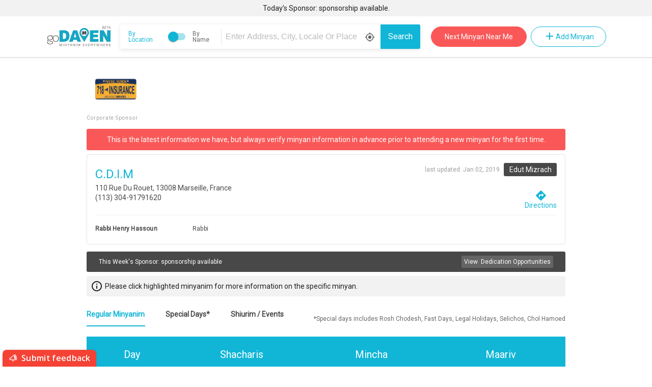

--- FILE ---
content_type: text/html; charset=utf-8
request_url: https://www.godaven.com/shul-details/4202
body_size: 1394
content:
<!doctype html><html lang="en"><head><meta name="description" content="Shul info and minyanim times (zmanim) for - C.D.I.M | 110 Rue du Rouet, 13008 Marseille, France   | Rabbi Henry Hassoun" /><meta charset="utf-8"/><meta name="viewport" content="width=device-width,initial-scale=1,shrink-to-fit=no"/><meta name="theme-color" content="#000000"/><meta http-equiv="Content-type" content="text/html; charset=utf-8"/><meta name="keywords" content="minyan, minyanim, minyan list, jew, jewish, pray, prayer, shul, shuls, minyanmap, minyanmaps, temple, orthodox, frum, daven, davening, kavanna, kavana, travel"/><meta http-equiv="Content-Language" content="en-us"/><link rel="manifest" href="/manifest.json"/><link rel="shortcut icon" href="/favicon.ico"/><meta name="mobile-web-app-capable" content="yes"/><meta name="apple-mobile-web-app-capable" content="yes"/><link href="https://fonts.googleapis.com/icon?family=Material+Icons" rel="stylesheet"/><link href="https://fonts.googleapis.com/css?family=Roboto&display=swap" rel="stylesheet"/><link rel="stylesheet" charset="UTF-8" href="https://cdnjs.cloudflare.com/ajax/libs/slick-carousel/1.6.0/slick.min.css"/><link rel="stylesheet" href="https://cdnjs.cloudflare.com/ajax/libs/slick-carousel/1.6.0/slick-theme.min.css"/><link href="https://fonts.cdnfonts.com/css/satoshi" rel="stylesheet"/><title>Godaven | C.D.I.M</title><script async src="https://app.appzi.io/bootstrap/bundle.js?token=3ggf4"></script><script>window.placesAutoCompleteCallbackFunc = function() {
        window.initplacesAutoComplete && window.placesAutoComplete();
        // window.initTwo && window.initTwo();
      };
      function refreshPage() {
        if (navigator.serviceWorker) {
          navigator.serviceWorker
            .getRegistrations()
            .then(function(registrations) {
              let unregisterPromises = registrations.map(function(
                registration
              ) {
                return registration.unregister();
              });

              Promise.all(unregisterPromises).then(function() {
                caches.keys().then(function(names) {
                  let deletePromises = names.map(function(name) {
                    return caches.delete(name);
                  });

                  Promise.all(deletePromises).then(function() {
                    window.location.reload(true);
                  });
                });
              });
            });
        } else {
          window.location.reload(true);
        }
      }</script><style>.home-page-container{margin:100px auto;width:300px;display:flex;align-items:center;flex-direction:column}.home-page-refresh-btn{box-shadow:3px 4px 0 0 #899599;background:linear-gradient(to bottom,#ededed 5%,#bab1ba 100%);background-color:#ededed;border-radius:15px;border:1px solid #d6bcd6;display:inline-block;cursor:pointer;color:#fff;font-family:Arial;font-size:17px;padding:7px 25px;text-decoration:none;text-shadow:0 1px 0 #e1e2ed}.home-page-refresh-btn:hover{background:linear-gradient(to bottom,#bab1ba 5%,#ededed 100%);background-color:#bab1ba}.home-page-refresh-btn:active{position:relative;top:1px}</style><script type="text/javascript" src="https://maps.googleapis.com/maps/api/js?key=AIzaSyDnUTsITaWpGnRUBNAI6wvXpEicyS0qZAY&libraries=places&callback=placesAutoCompleteCallbackFunc"></script><link href="/static/css/main.7d4f9a23.css" rel="stylesheet"></head><body><noscript>You need to enable JavaScript to run this app.</noscript><div id="root"><div class="home-page-container"><div class="item"><img src="/images/loading.gif"/></div><div class="item"><button onclick="refreshPage()" href="/" class="home-page-refresh-btn">Refresh page</button></div></div></div><script type="text/javascript" src="/static/js/main.6724af00.js"></script></body></html>